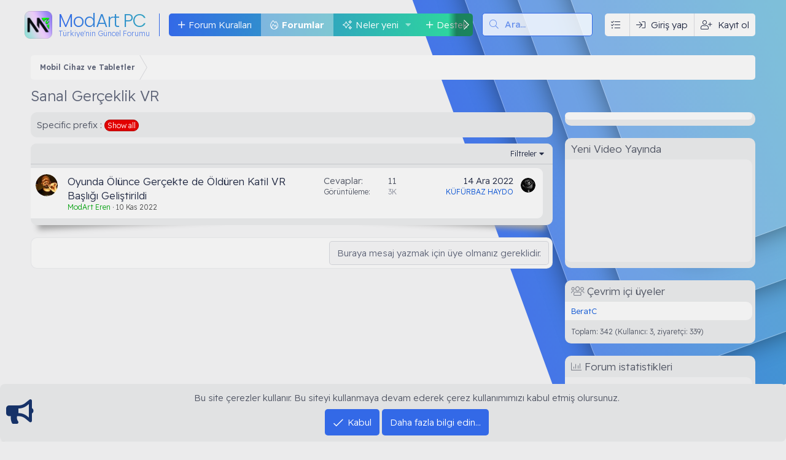

--- FILE ---
content_type: text/html; charset=utf-8
request_url: https://forum.modartpc.com/forumlar/sanal-gerceklik-vr.285/
body_size: 20281
content:
<!DOCTYPE html>
<html id="XF" lang="tr-TR" dir="LTR"
	data-app="public"
	data-template="forum_view"
	data-container-key="node-285"
	data-content-key=""
	data-logged-in="false"
	data-cookie-prefix="xf_"
	data-csrf="1768971687,84c614cab0c58fc97e061614b43a4078"
	data-style-id="5" 
	class="has-no-js v_2_0 template-forum_view"
	 data-run-jobs="">
<head>
	<meta charset="utf-8" />
	<meta http-equiv="X-UA-Compatible" content="IE=Edge" />
	<meta name="viewport" content="width=device-width, initial-scale=1, viewport-fit=cover">

	
	
	

	<title>Sanal Gerçeklik VR | ModArtPC Forum</title>

	<link rel="manifest" href="/webmanifest.php">
	
		<meta name="theme-color" content="#000000" />
	

	<meta name="apple-mobile-web-app-title" content="ModArtPC Forum">
	
		<link rel="apple-touch-icon" href="/data/assets/logo/modart-pc-forum-192x192px.png">
	

	
		<link rel="canonical" href="https://forum.modartpc.com/forumlar/sanal-gerceklik-vr.285/" />
	
		<link rel="alternate" type="application/rss+xml" title="Sanal Gerçeklik VR için RSS beslemesi" href="/forumlar/sanal-gerceklik-vr.285/index.rss" />
	

	
		
	
	
	<meta property="og:site_name" content="ModArtPC Forum" />


	
	
		
	
	
	<meta property="og:type" content="website" />


	
	
		
	
	
	
		<meta property="og:title" content="Sanal Gerçeklik VR" />
		<meta property="twitter:title" content="Sanal Gerçeklik VR" />
	


	
	
	
		
	
	
	<meta property="og:url" content="https://forum.modartpc.com/forumlar/sanal-gerceklik-vr.285/" />


	
	
		
	
		

	  
	<script type='text/javascript'>var xfhtml = document.getElementById('XF'); function applySetting(settingName, settingOn, allowToggle){if(1===allowToggle){var s=localStorage.getItem(settingName);"on"!==s&&(s||1!==settingOn)||xfhtml.classList.add(settingName)}else 1===settingOn&&xfhtml.classList.add(settingName)}applySetting('_modum-gece', 0, 1);applySetting('_modum-tamekran', 0, 1);applySetting('_modum-izgaragorunum', 0, 1);	applySetting('_modum-resimvar', 0, 1);	applySetting('_modum-sibaryapiskan', 1, 1);applySetting('_modum-sidebarkapali', 0, 1);applySetting('_modum-radius', 0, 1);var backgroundChoice = localStorage.getItem('xgtRenkKombinasyonu-5');if(backgroundChoice){ xfhtml.setAttribute('data-xgt-renkkombinasyonu', '' + backgroundChoice + '');	} else { xfhtml.setAttribute('data-xgt-renkkombinasyonu', '1'); }</script>
 
	
	
		<script async src="/jc/gtm.js?_v=de49db4e"></script>
	
	<script>
		window.dataLayer=window.dataLayer||[];function gtag(){dataLayer.push(arguments)}gtag("js",new Date);gtag('config','G-HL6L385VGC',{'style_id':5,'node_id':285,'node_title':'Sanal Gerçeklik VR','user_properties': {
		
		'pwa':navigator.standalone||window.matchMedia('(display-mode: standalone), (display-mode: minimal-ui)').matches?1:0,'user_group_id':1,
		},});
!function(b,c){"object"==typeof console&&"function"==typeof console.error&&(console.error_old=console.error,console.error=function(){console.error_old.apply(this,arguments);b.gtag("event","exception",{error_type:"console",error_message:arguments[0],fatal:!1})});b.onerror=function(a,d,e){b.gtag("event","exception",{error_type:"javascript",error_message:a,error_location:d,error_line_number:e,fatal:!1})};b.onload=function(){c.querySelectorAll("img").forEach(a=>{a.complete&&0===a.naturalWidth&&b.gtag("event",
"exception",{error_type:"image",error_message:"not_loaded",error_location:a.src,fatal:!1})})}}(window,document);
	</script>


	

	



	




	<link rel="stylesheet" href="/css.php?css=public%3Anormalize.css%2Cpublic%3Afa.css%2Cpublic%3Acore.less%2Cpublic%3Aapp.less&amp;s=5&amp;l=2&amp;d=1768377249&amp;k=c3bb46d6f6c43a5a379d1a80abd685a1dcc97cf8" />

	

<link rel="stylesheet" href="/css.php?css=public%3Anotices.less%2Cpublic%3Aozzmodz_badges.less%2Cpublic%3Aozzmodz_badges_mdi.less%2Cpublic%3Asc_prefix_filter.less%2Cpublic%3Asiropu_ads_manager_ad.less%2Cpublic%3Astructured_list.less%2Cpublic%3AxgtSv11_mega_footer.less%2Cpublic%3AxgtSv11_metin_img_logo.less%2Cpublic%3AxgtSv11_tema_editoru.less%2Cpublic%3AxgtSv11_ziyaretci_blok.less%2Cpublic%3Aextra.less&amp;s=5&amp;l=2&amp;d=1768377249&amp;k=fd7e88a12a88a3f164ba12b810fbcbdd54146c98" />
<style>
@font-face{font-family:'Font Awesome 5 Pro';font-style:normal;font-weight:300}.fal{font-family:'Font Awesome 5 Pro';font-weight:300}
</style>


	


	
		<script src="/js/xf/preamble.min.js?_v=de49db4e"></script>
	

	
	
		<link rel="icon" type="image/png" href="https://forum.modartpc.com/data/assets/logo/modartpcfavicon32x32px.png" sizes="32x32" />
	
	
	<link rel="preconnect" href="https://fonts.googleapis.com">
	<link rel="preconnect" href="https://fonts.gstatic.com" crossorigin>
	<link href="https://fonts.googleapis.com/css2?family=Poppins:wght@100;200;300;400;500&family=Readex+Pro:wght@200;300;400;500;600&display=swap" rel="stylesheet"> 

	

		
			
		

		
	


</head>
<body data-template="forum_view">

	

		
			
		

		
	


	

		
			
		

		
	

<div class="p-pageWrapper" id="top">
	
	
	
    <!--[XGT] Metin logo ve img -->
	
	<!--[XGT] Kullanici alanlari -->
	
	<!-- [XGT] Arama motoru -->
	

	
    
		<div class="xgtSv11-header--katmanlari">
			<div class="_katman--1"><div class="_katman--2"><div class="_katman--3"><div class="_katman--4"></div></div></div></div>
		</div>
	
	
	

	
    
	
	
	<!-- [XGT] Sv11 logo header bar -->
	<header class="p-header xgtSv11-yapiskan--header _xgtSv11-transition--900" id="header" data-xf-init="sticky-header">
		<div class="p-header-inner">
			<div class="p-header-content">
				
		
				
	
		
	
	<!-- [XGT] SV11 metin logo -->
	<div class="xgtSv11-metinLogo">
		<a href="/" class="_metin-logo--body">
			
				
					<span class="_metin-logo--miniikon">
						<img src="/data/assets/xgtSv11/modart-pc-forum-icon-192x192px.png" alt="ModArtPC Forum" width="45px" height="45px">
					</span>
							
				<span class="_metin-logo--metin">
					<span class="_metin-logo--isim">ModArt PC</span>
					
						<span class='_metin-logo--slogan'>
							Türkiye'nin Güncel Forumu
						</span>
					
				</span>
			
		</a>
	</div>

			
	
				
		  
		<!-- [XGT] Navigasyon alani -->
		<nav class="xgtSv11-navigasyon">
			<div class="p-nav-scroller hScroller" data-xf-init="h-scroller" data-auto-scroll=".p-navEl.is-selected">
				<div class="hScroller-scroll">
					<ul class="p-nav-list js-offCanvasNavSource">
						
							<li>
								

	<div class="p-navEl " >
		

			
	
	<a href="https://forum.modartpc.com/konu/modart-pc-forum-kurallari.1114/"
		class="p-navEl-link "
		
		data-xf-key="1"
		data-nav-id="ForumKurallari">Forum Kuralları</a>


			

		
		
	</div>


							</li>
						
							<li>
								

	<div class="p-navEl is-selected" data-has-children="true">
		

			
	
	<a href="/"
		class="p-navEl-link p-navEl-link--splitMenu "
		
		
		data-nav-id="forums">Forumlar</a>


			<a data-xf-key="2"
				data-xf-click="menu"
				data-menu-pos-ref="< .p-navEl"
				class="p-navEl-splitTrigger"
				role="button"
				tabindex="0"
				aria-label="Genişletilmiş geçiş"
				aria-expanded="false"
				aria-haspopup="true"></a>

		
		
			<div class="menu menu--structural" data-menu="menu" aria-hidden="true">
				<div class="menu-content">
					
						
	
	
	<a href="/whats-new/posts/"
		class="menu-linkRow u-indentDepth0 js-offCanvasCopy "
		
		
		data-nav-id="newPosts">Yeni mesajlar</a>

	

					
						
	
	
	<a href="/ara/?type=post"
		class="menu-linkRow u-indentDepth0 js-offCanvasCopy "
		
		
		data-nav-id="searchForums">Forumlarda ara</a>

	

					
				</div>
			</div>
		
	</div>


							</li>
						
							<li>
								

	<div class="p-navEl " data-has-children="true">
		

			
	
	<a href="/whats-new/"
		class="p-navEl-link p-navEl-link--splitMenu "
		
		
		data-nav-id="whatsNew">Neler yeni</a>


			<a data-xf-key="3"
				data-xf-click="menu"
				data-menu-pos-ref="< .p-navEl"
				class="p-navEl-splitTrigger"
				role="button"
				tabindex="0"
				aria-label="Genişletilmiş geçiş"
				aria-expanded="false"
				aria-haspopup="true"></a>

		
		
			<div class="menu menu--structural" data-menu="menu" aria-hidden="true">
				<div class="menu-content">
					
						
	
	
	<a href="/whats-new/posts/"
		class="menu-linkRow u-indentDepth0 js-offCanvasCopy "
		 rel="nofollow"
		
		data-nav-id="whatsNewPosts">Yeni mesajlar</a>

	

					
						
	
	
	<a href="/whats-new/media/"
		class="menu-linkRow u-indentDepth0 js-offCanvasCopy "
		 rel="nofollow"
		
		data-nav-id="xfmgWhatsNewNewMedia">Yeni medya</a>

	

					
						
	
	
	<a href="/whats-new/media-comments/"
		class="menu-linkRow u-indentDepth0 js-offCanvasCopy "
		 rel="nofollow"
		
		data-nav-id="xfmgWhatsNewMediaComments">Yeni medya yorumları</a>

	

					
						
	
	
	<a href="/whats-new/classifieds/"
		class="menu-linkRow u-indentDepth0 js-offCanvasCopy "
		 rel="nofollow"
		
		data-nav-id="classifiedsWhatsNew">New listings</a>

	

					
						
	
	
	<a href="/whats-new/resources/"
		class="menu-linkRow u-indentDepth0 js-offCanvasCopy "
		 rel="nofollow"
		
		data-nav-id="xfrmNewResources">Yeni kaynaklar</a>

	

					
						
	
	
	<a href="/whats-new/profile-posts/"
		class="menu-linkRow u-indentDepth0 js-offCanvasCopy "
		 rel="nofollow"
		
		data-nav-id="whatsNewProfilePosts">Yeni profil mesajları</a>

	

					
						
	
	
	<a href="/whats-new/latest-activity"
		class="menu-linkRow u-indentDepth0 js-offCanvasCopy "
		 rel="nofollow"
		
		data-nav-id="latestActivity">Son aktiviteler</a>

	

					
				</div>
			</div>
		
	</div>


							</li>
						
							<li>
								

	<div class="p-navEl " data-has-children="true">
		

			
	
	<a href="/support/"
		class="p-navEl-link p-navEl-link--splitMenu "
		
		
		data-nav-id="nfTickets">Destek</a>


			<a data-xf-key="4"
				data-xf-click="menu"
				data-menu-pos-ref="< .p-navEl"
				class="p-navEl-splitTrigger"
				role="button"
				tabindex="0"
				aria-label="Genişletilmiş geçiş"
				aria-expanded="false"
				aria-haspopup="true"></a>

		
		
			<div class="menu menu--structural" data-menu="menu" aria-hidden="true">
				<div class="menu-content">
					
						
	
	
	<a href="/support/create"
		class="menu-linkRow u-indentDepth0 js-offCanvasCopy "
		 data-xf-click="overlay"
		
		data-nav-id="nfTicketsOpenNewTicket">Yeni talep aç</a>

	

					
						
	
	
	<a href="/watched/tickets"
		class="menu-linkRow u-indentDepth0 js-offCanvasCopy "
		
		
		data-nav-id="nfTicketsWatchedContent">Takip edilen</a>

	

					
				</div>
			</div>
		
	</div>


							</li>
						
							<li>
								

	<div class="p-navEl " data-has-children="true">
		

			
	
	<a href="/media/"
		class="p-navEl-link p-navEl-link--splitMenu "
		
		
		data-nav-id="xfmg">Medya</a>


			<a data-xf-key="5"
				data-xf-click="menu"
				data-menu-pos-ref="< .p-navEl"
				class="p-navEl-splitTrigger"
				role="button"
				tabindex="0"
				aria-label="Genişletilmiş geçiş"
				aria-expanded="false"
				aria-haspopup="true"></a>

		
		
			<div class="menu menu--structural" data-menu="menu" aria-hidden="true">
				<div class="menu-content">
					
						
	
	
	<a href="/whats-new/media/"
		class="menu-linkRow u-indentDepth0 js-offCanvasCopy "
		 rel="nofollow"
		
		data-nav-id="xfmgNewMedia">Yeni medya</a>

	

					
						
	
	
	<a href="/whats-new/media-comments/"
		class="menu-linkRow u-indentDepth0 js-offCanvasCopy "
		 rel="nofollow"
		
		data-nav-id="xfmgNewComments">Yeni yorumlar</a>

	

					
						
	
	
	<a href="/ara/?type=xfmg_media"
		class="menu-linkRow u-indentDepth0 js-offCanvasCopy "
		
		
		data-nav-id="xfmgSearchMedia">Medya ara</a>

	

					
				</div>
			</div>
		
	</div>


							</li>
						
							<li>
								

	<div class="p-navEl " data-has-children="true">
		

			
	
	<a href="/resources/"
		class="p-navEl-link p-navEl-link--splitMenu "
		
		
		data-nav-id="xfrm">İndir</a>


			<a data-xf-key="6"
				data-xf-click="menu"
				data-menu-pos-ref="< .p-navEl"
				class="p-navEl-splitTrigger"
				role="button"
				tabindex="0"
				aria-label="Genişletilmiş geçiş"
				aria-expanded="false"
				aria-haspopup="true"></a>

		
		
			<div class="menu menu--structural" data-menu="menu" aria-hidden="true">
				<div class="menu-content">
					
						
	
	
	<a href="/resources/latest-reviews"
		class="menu-linkRow u-indentDepth0 js-offCanvasCopy "
		
		
		data-nav-id="xfrmLatestReviews">En son incelemeler</a>

	

					
						
	
	
	<a href="/ara/?type=resource"
		class="menu-linkRow u-indentDepth0 js-offCanvasCopy "
		
		
		data-nav-id="xfrmSearchResources">Kaynak ara</a>

	

					
				</div>
			</div>
		
	</div>


							</li>
						
							<li>
								

	<div class="p-navEl " data-has-children="true">
		

			
	
	<a href="/uye/"
		class="p-navEl-link p-navEl-link--splitMenu "
		
		
		data-nav-id="members">Kullanıcılar</a>


			<a data-xf-key="7"
				data-xf-click="menu"
				data-menu-pos-ref="< .p-navEl"
				class="p-navEl-splitTrigger"
				role="button"
				tabindex="0"
				aria-label="Genişletilmiş geçiş"
				aria-expanded="false"
				aria-haspopup="true"></a>

		
		
			<div class="menu menu--structural" data-menu="menu" aria-hidden="true">
				<div class="menu-content">
					
						
	
	
	<a href="/online/"
		class="menu-linkRow u-indentDepth0 js-offCanvasCopy "
		
		
		data-nav-id="currentVisitors">Şu anki ziyaretçiler</a>

	

					
						
	
	
	<a href="/whats-new/profile-posts/"
		class="menu-linkRow u-indentDepth0 js-offCanvasCopy "
		 rel="nofollow"
		
		data-nav-id="newProfilePosts">Yeni profil mesajları</a>

	

					
						
	
	
	<a href="/ara/?type=profile_post"
		class="menu-linkRow u-indentDepth0 js-offCanvasCopy "
		
		
		data-nav-id="searchProfilePosts">Profil mesajlarında ara</a>

	

					
				</div>
			</div>
		
	</div>


							</li>
						
					</ul>
				</div>
			</div>
		</nav>
	
		
		
			<div class="xgtSv11-aramaMotoru">	
				
					<form action="/ara/search" method="post">        
						<!-- Search -->
						<div class="_aramaMotoru">			
							<div class="_aramaMotoru--flex">
								<input name="keywords" placeholder="Ara…" aria-label="Ara" data-menu-autofocus="true" type="text" />
								<div class="_aramaMotoru--onek"><i class="fa--xf fal fa-search" aria-hidden="true"></i></div>
							</div>				
						</div>		
						
							<div class="_aramaMotoru--menu">
								
								
									<div class="menu-row">
										
			<select name="constraints" class="js-quickSearch-constraint input" aria-label="içinde ara">
				<option value="">Her yerde</option>
<option value="{&quot;search_type&quot;:&quot;post&quot;}">Konular</option>
<option value="{&quot;search_type&quot;:&quot;post&quot;,&quot;c&quot;:{&quot;nodes&quot;:[285],&quot;child_nodes&quot;:1}}">Bu forum</option>

			</select>
		
									</div>
								

								
								<div class="menu-row">
									<label class="iconic"><input type="checkbox"  name="c[title_only]" value="1" /><i aria-hidden="true"></i><span class="iconic-label">Sadece başlıkları ara</span></label>

								</div>
								
								<div class="menu-row">
									<div class="inputGroup">
										<span class="inputGroup-text">Kullanıcı:</span>
										<input type="text" class="input" name="c[users]" data-xf-init="auto-complete" placeholder="Üye" aria-labelledby="ctrl_search_menu_by_member" />
									</div>
								</div>
								
<div class="menu-footer">
									<span class="menu-footer-controls">
										<a href="/ara/" class="button"><span class="button-text">Filtreler</span></a>
										<button type="submit" class="button--primary button button--icon button--icon--search"><span class="button-text">Ara</span></button>
									</span>
								</div>
							</div>
						
						<input type="hidden" name="_xfToken" value="1768971687,84c614cab0c58fc97e061614b43a4078" />
					</form>
				
			</div>
		
	
		<div class='xgtSv11-kullanici-butonlari'>
		<div class="p-nav-opposite">
			<div class="p-navgroup p-account p-navgroup--guest">
								
						
						<a href="#" class="p-navgroup-link" rel="nofollow"
						   data-xf-init="tooltip" title="Temanı özelleştir" data-tema-duzenleyici>
							<i class="fal fa-tasks"></i>
						</a>
					
					<a href="/login/" class="p-navgroup-link p-navgroup-link--textual p-navgroup-link--logIn" data-xf-click="overlay" data-follow-redirects="on">
						<span class="p-navgroup-linkText">Giriş yap</span>
					</a>
					
						<a href="/register/" class="p-navgroup-link p-navgroup-link--textual p-navgroup-link--register" data-xf-click="overlay" data-follow-redirects="on">
							<span class="p-navgroup-linkText">Kayıt ol</span>
						</a>
					
				      
			</div>

			<div class="p-navgroup p-discovery">
				<a href="/whats-new/"
				   class="p-navgroup-link p-navgroup-link--iconic p-navgroup-link--whatsnew"
				   aria-label="Neler yeni"
				   title="Neler yeni">
					<i aria-hidden="true"></i>
					<span class="p-navgroup-linkText">Neler yeni</span>
				</a>

				
					<a href="/ara/"
					   class="p-navgroup-link p-navgroup-link--iconic p-navgroup-link--search"
					   data-xf-click="menu"
					   data-xf-key="/"
					   aria-label="Ara"
					   aria-expanded="false"
					   aria-haspopup="true"
					   title="Ara"
					   data-xf-init="tooltip">
						<i aria-hidden="true"></i>
						<!-- <span class="p-navgroup-linkText">Ara</span> -->
					</a>
					<div class="menu menu--structural menu--wide" data-menu="menu" aria-hidden="true">
						<form action="/ara/search" method="post"
							  class="menu-content"
							  data-xf-init="quick-search">
							<h3 class="menu-header">Ara</h3>
							
							<div class="menu-row">
								
									<div class="inputGroup inputGroup--joined">
										<input type="text" class="input" name="keywords" placeholder="Ara…" aria-label="Ara" data-menu-autofocus="true" />
										
			<select name="constraints" class="js-quickSearch-constraint input" aria-label="içinde ara">
				<option value="">Her yerde</option>
<option value="{&quot;search_type&quot;:&quot;post&quot;}">Konular</option>
<option value="{&quot;search_type&quot;:&quot;post&quot;,&quot;c&quot;:{&quot;nodes&quot;:[285],&quot;child_nodes&quot;:1}}">Bu forum</option>

			</select>
		
									</div>
									
							</div>

							
							<div class="menu-row">
								<label class="iconic"><input type="checkbox"  name="c[title_only]" value="1" /><i aria-hidden="true"></i><span class="iconic-label">Sadece başlıkları ara

											
												<span tabindex="0" role="button"
													  data-xf-init="tooltip" data-trigger="hover focus click" title="Etiketler de aranacak">

													<i class="fa--xf far fa-question-circle u-muted u-smaller" aria-hidden="true"></i>
												</span></span></label>

							</div>
							
							<div class="menu-row">
								<div class="inputGroup">
									<span class="inputGroup-text" id="ctrl_search_menu_by_member">Kullanıcı:</span>
									<input type="text" class="input" name="c[users]" data-xf-init="auto-complete" placeholder="Üye" aria-labelledby="ctrl_search_menu_by_member" />
								</div>
							</div>
							
<div class="menu-footer">
								<span class="menu-footer-controls">
									<button type="submit" class="button--primary button button--icon button--icon--search"><span class="button-text">Ara</span></button>
									<a href="/ara/" class="button"><span class="button-text">Gelişmiş Arama…</span></a>
								</span>
							</div>
							<input type="hidden" name="_xfToken" value="1768971687,84c614cab0c58fc97e061614b43a4078" />
						</form>
					</div>
				
			</div>
		</div>
	</div>
	
			</div>
		</div>
	</header>

	
		<div class="p-navSticky p-navSticky--primary" data-xf-init="sticky-header">
			
		<!-- [XGT] Mobil header alani -->
		<div class="p-nav">
			<div class="p-nav-inner">
				<div class="xgtSv11-mobil-navigasyon">
					<button type="button" class="button--plain p-nav-menuTrigger button" data-xf-click="off-canvas" data-menu=".js-headerOffCanvasMenu" tabindex="0" aria-label="Menü"><span class="button-text">
						<i aria-hidden="true"></i>
						<span class="p-nav-menuText">Menü</span>
					</span></button>
					<!--[XGT] Mobil metin logo ve img -->
					
						
	
		<div class="xgtSv11-metinLogo--mobil">
			<a href="/">
				ModArt PC
			</a>
		</div>
	

					
				</div>
				<div class="xgtSv11-kullanici-butonlari gizle:desktop">
		<div class="p-nav-opposite">
			<div class="p-navgroup p-account p-navgroup--guest">
								
						
						<a href="#" class="p-navgroup-link" rel="nofollow"
						   data-xf-init="tooltip" title="Temanı özelleştir" data-tema-duzenleyici>
							<i class="fal fa-tasks"></i>
						</a>
					
					<a href="/login/" class="p-navgroup-link p-navgroup-link--textual p-navgroup-link--logIn" data-xf-click="overlay" data-follow-redirects="on">
						<span class="p-navgroup-linkText">Giriş yap</span>
					</a>
					
						<a href="/register/" class="p-navgroup-link p-navgroup-link--textual p-navgroup-link--register" data-xf-click="overlay" data-follow-redirects="on">
							<span class="p-navgroup-linkText">Kayıt ol</span>
						</a>
					
				      
			</div>

			<div class="p-navgroup p-discovery">
				<a href="/whats-new/"
				   class="p-navgroup-link p-navgroup-link--iconic p-navgroup-link--whatsnew"
				   aria-label="Neler yeni"
				   title="Neler yeni">
					<i aria-hidden="true"></i>
					<span class="p-navgroup-linkText">Neler yeni</span>
				</a>

				
					<a href="/ara/"
					   class="p-navgroup-link p-navgroup-link--iconic p-navgroup-link--search"
					   data-xf-click="menu"
					   data-xf-key="/"
					   aria-label="Ara"
					   aria-expanded="false"
					   aria-haspopup="true"
					   title="Ara"
					   data-xf-init="tooltip">
						<i aria-hidden="true"></i>
						<!-- <span class="p-navgroup-linkText">Ara</span> -->
					</a>
					<div class="menu menu--structural menu--wide" data-menu="menu" aria-hidden="true">
						<form action="/ara/search" method="post"
							  class="menu-content"
							  data-xf-init="quick-search">
							<h3 class="menu-header">Ara</h3>
							
							<div class="menu-row">
								
									<div class="inputGroup inputGroup--joined">
										<input type="text" class="input" name="keywords" placeholder="Ara…" aria-label="Ara" data-menu-autofocus="true" />
										
			<select name="constraints" class="js-quickSearch-constraint input" aria-label="içinde ara">
				<option value="">Her yerde</option>
<option value="{&quot;search_type&quot;:&quot;post&quot;}">Konular</option>
<option value="{&quot;search_type&quot;:&quot;post&quot;,&quot;c&quot;:{&quot;nodes&quot;:[285],&quot;child_nodes&quot;:1}}">Bu forum</option>

			</select>
		
									</div>
									
							</div>

							
							<div class="menu-row">
								<label class="iconic"><input type="checkbox"  name="c[title_only]" value="1" /><i aria-hidden="true"></i><span class="iconic-label">Sadece başlıkları ara

											
												<span tabindex="0" role="button"
													  data-xf-init="tooltip" data-trigger="hover focus click" title="Etiketler de aranacak">

													<i class="fa--xf far fa-question-circle u-muted u-smaller" aria-hidden="true"></i>
												</span></span></label>

							</div>
							
							<div class="menu-row">
								<div class="inputGroup">
									<span class="inputGroup-text" id="ctrl_search_menu_by_member">Kullanıcı:</span>
									<input type="text" class="input" name="c[users]" data-xf-init="auto-complete" placeholder="Üye" aria-labelledby="ctrl_search_menu_by_member" />
								</div>
							</div>
							
<div class="menu-footer">
								<span class="menu-footer-controls">
									<button type="submit" class="button--primary button button--icon button--icon--search"><span class="button-text">Ara</span></button>
									<a href="/ara/" class="button"><span class="button-text">Gelişmiş Arama…</span></a>
								</span>
							</div>
							<input type="hidden" name="_xfToken" value="1768971687,84c614cab0c58fc97e061614b43a4078" />
						</form>
					</div>
				
			</div>
		</div>
	</div>
			</div>
		</div>
	
		</div>
		

	<!-- Ziyareci blok --->
	
	
	
	 	
		
	

	<!-- Mega Duyuru--->
	
	
	
	 
		
		

	
<div class="p-body">
	<div class="p-body-inner">

	
	
	 
	<!-- Kendi konumum -->
		
			
	 
	<!-- Kendi konumum tum sayfalarda -->
	
	<!-- Forumlar üstü -->
	 
	<!-- Forumlar altı -->
	
	<!-- Breadcrumbsustu üstü -->
	 
	<!-- Breadcrumbsustu altı -->
	 
	
		
	
		<!--XF:EXTRA_OUTPUT-->


		

		

		
	
	
	 
	

		
	
	
	 
	<!-- Kendi konumum -->
	 
	<!-- Kendi konumum tum sayfalarda -->
	
	<!-- Forumlar üstü -->
	 
	<!-- Forumlar altı -->
	
	<!-- Breadcrumbsustu üstü -->
	 
	<!-- Breadcrumbsustu altı -->
	 
	
		


		
	

		
			
		

		
	


	
	
	 
	<!-- Kendi konumum -->
	 
	<!-- Kendi konumum tum sayfalarda -->
	
	<!-- Forumlar üstü -->
	 
	<!-- Forumlar altı -->
	
	<!-- Breadcrumbsustu üstü -->
	 
	<!-- Breadcrumbsustu altı -->
	 
	
		


		
	
	
	
	<div class="p-breadcrumbs-wrap ">
		<ul class="p-breadcrumbs " itemscope itemtype="https://schema.org/BreadcrumbList">	
			
			
			
			
				
				
	<li itemprop="itemListElement" itemscope itemtype="https://schema.org/ListItem">
		<a href="/kategori/mobil-cihaz-ve-tabletler.67/" itemprop="item">
			<span itemprop="name">Mobil Cihaz ve Tabletler</span>
		</a>
		<meta itemprop="position" content="1" />
	</li>

			
		</ul>
	</div>

		
	

		
			
		

		
	


	
	
	 
	<!-- Kendi konumum -->
	 
	<!-- Kendi konumum tum sayfalarda -->
	
	<!-- Forumlar üstü -->
	 
	<!-- Forumlar altı -->
	
	<!-- Breadcrumbsustu üstü -->
	 
	<!-- Breadcrumbsustu altı -->
	 
	
		



		
	<noscript class="js-jsWarning"><div class="blockMessage blockMessage--important blockMessage--iconic u-noJsOnly">JavaScript devre dışı. Daha iyi bir deneyim için, önce lütfen tarayıcınızda JavaScript'i etkinleştirin.</div></noscript>

		
	<div class="blockMessage blockMessage--important blockMessage--iconic js-browserWarning" style="display: none">Çok eski bir web tarayıcısı kullanıyorsunuz. Bu veya diğer siteleri görüntülemekte sorunlar yaşayabilirsiniz..<br />Tarayıcınızı güncellemeli veya <a href="https://www.google.com/chrome/" target="_blank">alternatif bir tarayıcı</a> kullanmalısınız.</div>


		
			<div class="p-body-header">
			
				
					<div class="p-title ">
					
						
							<h1 class="p-title-value">Sanal Gerçeklik VR

    
    

</h1>
						
						
					
					</div>
				

				
			
			</div>
		
		
	
	
	 
	

		<div class="p-body-main p-body-main--withSidebar ">
			
			<div class="p-body-contentCol"></div>
			
				<div class="p-body-sidebarCol"></div>
			
			
			

			<div class="p-body-content">
				
	

		
			
		

		
	


				<div class="p-body-pageContent">










	
	
	






	

	
		
	








	
	
	
	
		<div class="block scPrefixBlock">
			<div class="block-container">
				<div class="block-body scPrefixList">
					<span class="">Specific prefix :</span>
					<a href="https://forum.modartpc.com/forumlar/sanal-gerceklik-vr.285/" class="labelLink">
						<span class="label label--red">Show all</span>
					</a>
											
						
						
							
						
											
						
						
							
						
					
				</div>
			</div>
		</div>
	



  












 <div class="samCodeUnit samAlignCenter" data-position="forum_view_above_thread_list"> <div class="samItem" data-xf-init="sam-item" data-id="5" data-cv="true" data-cc="true"> <script async src="https://pagead2.googlesyndication.com/pagead/js/adsbygoogle.js?client=ca-pub-6047581345609323"
     crossorigin="anonymous"></script> <!-- 728x90 Görüntülü Reklam --> <ins class="adsbygoogle"
     style="display:inline-block;width:728px;height:90px"
     data-ad-client="ca-pub-6047581345609323"
     data-ad-slot="8070526166"></ins> <script> (adsbygoogle = window.adsbygoogle || []).push({}); </script> </div> </div> 


<div class="block " data-xf-init="" data-type="thread" data-href="/inline-mod/">

	<div class="block-outer"></div>

	<div class="block-container _blokAlti--golgeler">

		
			<div class="block-filterBar">
				<div class="filterBar">
					

					<a class="filterBar-menuTrigger" data-xf-click="menu" role="button" tabindex="0" aria-expanded="false" aria-haspopup="true">Filtreler</a>
					<div class="menu menu--wide" data-menu="menu" aria-hidden="true"
						data-href="/forumlar/sanal-gerceklik-vr.285/filters"
						data-load-target=".js-filterMenuBody">
						<div class="menu-content">
							<h4 class="menu-header">Seçilenleri göster:</h4>
							<div class="js-filterMenuBody">
								<div class="menu-row">Yükleniyor…</div>
							</div>
						</div>
					</div>
				</div>
			</div>
		

		

		<div class="block-body">
			<div class="xgtSv11-konuListe--body">
				
					<div class="structItemContainer">
						

	

	



						

	

		
			
		

		
	


							

												
							 <div class="structItemContainer-group js-threadList">
						 
								
									




										

	
	<div class="_konuListe-konular-liste">
		<div class="structItem structItem--thread js-inlineModContainer js-threadListItem-826" data-author="ModArt Eren">

			
				<div class="structItem-cell structItem-cell--icon">
					<div class="structItem-iconContainer">
						<a href="/uye/modart-eren.6/" class="avatar avatar--s" data-user-id="6" data-xf-init="member-tooltip">
			<img src="/data/avatars/s/0/6.jpg?1665163917" srcset="/data/avatars/m/0/6.jpg?1665163917 2x" alt="ModArt Eren" class="avatar-u6-s" width="48" height="48" /> 
		</a>
						
					</div>
				</div>
			

			
				<div class="structItem-cell structItem-cell--main" data-xf-init="touch-proxy">
					

					<div class="structItem-title">
						
						
						<a href="/konu/oyunda-olunce-gercekte-de-olduren-katil-vr-basligi-gelistirildi.826/" class="" data-tp-primary="on" data-xf-init="preview-tooltip" data-preview-url="/konu/oyunda-olunce-gercekte-de-olduren-katil-vr-basligi-gelistirildi.826/preview">Oyunda Ölünce Gerçekte de Öldüren Katil VR Başlığı Geliştirildi</a>
    
    

					</div>

					<div class="structItem-minor">
						

						
							<ul class="structItem-parts">
								<li><a href="/uye/modart-eren.6/" class="username " dir="auto" data-user-id="6" data-xf-init="member-tooltip"><span class="username--style4 username--staff username--moderator">ModArt Eren</span></a></li>
								<li class="structItem-startDate"><a href="/konu/oyunda-olunce-gercekte-de-olduren-katil-vr-basligi-gelistirildi.826/" rel="nofollow"><time  class="u-dt" dir="auto" datetime="2022-11-10T19:30:24+0300" data-time="1668097824" data-date-string="10 Kas 2022" data-time-string="19:30" title="10 Kas 2022 19:30'de">10 Kas 2022</time></a></li>
								
							</ul>

							
						
					</div>
				</div>

			

			
				<div class="structItem-cell structItem-cell--meta" title="İlk mesaj tepki puanı: 1">
					<dl class="pairs pairs--justified">
						<dt>Cevaplar</dt>
						<dd>11</dd>
					</dl>
					<dl class="pairs pairs--justified structItem-minor">
						<dt>Görüntüleme</dt>
						<dd>3K</dd>
					</dl>
				</div>
			

			
				<div class="structItem-cell structItem-cell--latest">
					
						<a href="/konu/oyunda-olunce-gercekte-de-olduren-katil-vr-basligi-gelistirildi.826/latest" rel="nofollow"><time  class="structItem-latestDate u-dt" dir="auto" datetime="2022-12-14T10:27:23+0300" data-time="1671002843" data-date-string="14 Ara 2022" data-time-string="10:27" title="14 Ara 2022 10:27'de">14 Ara 2022</time></a>
						<div class="structItem-minor">
							
								<a href="/uye/kufurbaz-haydo.1824/" class="username " dir="auto" data-user-id="1824" data-xf-init="member-tooltip"><span class="username--style10">KÜFÜRBAZ HAYDO</span></a>
							
						</div>
					
				</div>
			

			
				<div class="structItem-cell structItem-cell--icon structItem-cell--iconEnd">
					<div class="structItem-iconContainer">
						
							<a href="/uye/kufurbaz-haydo.1824/" class="avatar avatar--xxs" data-user-id="1824" data-xf-init="member-tooltip">
			<img src="/data/avatars/s/1/1824.jpg?1685995265"  alt="KÜFÜRBAZ HAYDO" class="avatar-u1824-s" width="48" height="48" /> 
		</a>
						
					</div>
				</div>
			
		</div>
	</div>

									


									
								
							</div>
							
					</div>
				
			</div>
		</div>
	</div>

	<div class="block-outer block-outer--after">
		
		
		
			<div class="block-outer-opposite">
				
					<a href="/login/" class="button--link button--wrap button" data-xf-click="overlay"><span class="button-text">
						Buraya mesaj yazmak için üye olmanız gereklidir.
					</span></a>
				
			</div>
		
	</div>
</div>




    







	

		
			
		

		
	







</div>
				
	

		
			
		

		
	


			</div>

			
				<div class="p-body-sidebar xgtSv11-sidebar">
					
	

		
			
		

		
	


					
					
						<div class="block">
		<div class="block-container"  data-widget-id="28" data-widget-key="modart_300_x_300_adsense" data-widget-definition="html">
			
			<div class="block-body block-row">
				<script async src="https://pagead2.googlesyndication.com/pagead/js/adsbygoogle.js?client=ca-pub-6047581345609323"
     crossorigin="anonymous"></script>
<!-- 300x250 Görüntülü Reklam -->
<ins class="adsbygoogle"
     style="display:inline-block;width:300px;height:250px"
     data-ad-client="ca-pub-6047581345609323"
     data-ad-slot="9164115987"></ins>
<script>
     (adsbygoogle = window.adsbygoogle || []).push({});
</script>
			</div>
		</div>
	</div>


	<div class="block">
		<div class="block-container"  data-widget-id="73" data-widget-key="yt_video" data-widget-definition="html">
			
				<h3 class="block-minorHeader">Yeni Video Yayında</h3>
			
			<div class="block-body block-row">
				<iframe width="auto" height="auto" src="https://www.youtube.com/embed/UxyrWJue1gU?si=aSM57tsyR9usZLBN" title="YouTube video player" frameborder="0" allow="accelerometer; autoplay; clipboard-write; encrypted-media; gyroscope; picture-in-picture; web-share" referrerpolicy="strict-origin-when-cross-origin" allowfullscreen></iframe>
			</div>
		</div>
	</div>


	


<div class="block" data-widget-section="onlineNow" data-widget-id="6" data-widget-key="forum_overview_members_online" data-widget-definition="members_online">
	<div class="block-container">
		<h3 class="block-minorHeader"><a href="/online/">Çevrim içi üyeler</a></h3>
		<div class="block-body">
			
				<div class="block-row block-row--minor">
			

				
					<ul class="listInline listInline--comma">
						<li><a href="/uye/beratc.29734/" class="username " dir="auto" data-user-id="29734" data-xf-init="member-tooltip"><span class="username--style10">BeratC</span></a></li>
					</ul>
					
				
			</div>
		</div>
		<div class="block-footer">
			<span class="block-footer-counter">Toplam:&nbsp;342 (Kullanıcı:&nbsp;3, ziyaretçi:&nbsp;339)</span>
		</div>
	</div>
</div>
<div class="block" data-widget-id="9" data-widget-key="forum_overview_forum_statistics" data-widget-definition="forum_statistics">
	<div class="block-container">
		<h3 class="block-minorHeader">Forum istatistikleri</h3>
		<div class="block-body block-row">
			<dl class="pairs pairs--justified count--threads">
				<dt>Konular</dt>
				<dd>9,488</dd>
			</dl>

			<dl class="pairs pairs--justified count--messages">
				<dt>Mesajlar</dt>
				<dd>48,689</dd>
			</dl>

			<dl class="pairs pairs--justified count--users">
				<dt>Kullanıcılar</dt>
				<dd>7,750</dd>
			</dl>

			<dl class="pairs pairs--justified">
				<dt>Son üye</dt>
				<dd><a href="/uye/hakobaba.34981/" class="username " dir="auto" data-user-id="34981" data-xf-init="member-tooltip">hakobaba</a></dd>
			</dl>
		</div>
	</div>
</div>

	<div class="block">
		<div class="block-container"  data-widget-id="29" data-widget-key="modart_300_x_600_adsense" data-widget-definition="html">
			
			<div class="block-body block-row">
				<script async src="https://pagead2.googlesyndication.com/pagead/js/adsbygoogle.js?client=ca-pub-6047581345609323"
     crossorigin="anonymous"></script>
<!-- 300x600 Görüntülü Reklam -->
<ins class="adsbygoogle"
     style="display:inline-block;width:300px;height:600px"
     data-ad-client="ca-pub-6047581345609323"
     data-ad-slot="9480127985"></ins>
<script>
     (adsbygoogle = window.adsbygoogle || []).push({});
</script>
			</div>
		</div>
	</div>
					
					
	

		
			
		

		
	


				</div>
			
		</div>

		
	

		
			
		

		
	


		
	
	
	
	<div class="p-breadcrumbs-wrap p-breadcrumbs-wrap--bottom">
		<ul class="p-breadcrumbs p-breadcrumbs--bottom" itemscope itemtype="https://schema.org/BreadcrumbList">	
			
			
			
			
				
				
	<li itemprop="itemListElement" itemscope itemtype="https://schema.org/ListItem">
		<a href="/kategori/mobil-cihaz-ve-tabletler.67/" itemprop="item">
			<span itemprop="name">Mobil Cihaz ve Tabletler</span>
		</a>
		<meta itemprop="position" content="1" />
	</li>

			
		</ul>
	</div>

		
	

		
			
		

		
	


	</div>
</div>
</div> <!-- closing p-pageWrapper -->
		
		

	
	<div class="xgtSv11-modalMenu">
		<div class="_modalMenu--overlay" data-tema-duzenleyici></div>
			<div class="_modalMenu-editor">
				<div class="_modalMenu-blok">
					<div class="_modalMenu-scroll">
					
						<div>
							<div class="_modalMenu--header">
								<h2 class="_modalMenu-header--baslik">Tema özelleştirme sistemi</h2>
								<p class="_modalMenu-header--aciklama">Bu menüden forum temasının bazı alanlarını kendinize özel olarak düzenleye bilirsiniz.</p>
								<div class="_modalMenu-kapat--btn" data-tema-duzenleyici>
									<a class="xgtSv11-buton--animasyonu" data-xf-init="tooltip" title="Menüyü kapat">
										<i class="fal fa-times"></i>
									</a>
								</div>
							</div>		
							
								<div class="_modalMenu-editor--baslik">
									
								</div>
							
							<div class="_modalMenu-renkKombinasyonu">			
								
									<div class="_modalMenu-kombinasyon-metin">
										Zevkine göre renk kombinasyonunu belirle
									</div>
								
								<div class="_modalMenu-kombinasyon-icerik">
									
										<span data-xgt-renkkombinasyonu="1"><i></i></span>
									
									
										<span data-xgt-renkkombinasyonu="2"><i></i></span>
									
									
										<span data-xgt-renkkombinasyonu="3"><i></i></span>
									
								</div>
							</div>
						</div>
					
					<div>
						<div class="_modalMenu-editor--baslik"></div>
						
							<div class="_modalMenu-secenekler" data-ayar="_modum-gece" data-varsayinal-ayarlar="off">
								<div class="_modalMenu-secenek-aciklama">
									<h4>Gece/Gündüz modunu seç</h4>
									<p> Gece ve gündüz modlarından tarzınıza yada ihtiyaçlarınıza uygun olanı seçerek kullana bilirsiniz.</p>
								</div>
								<div class="_modalMenu--toogle"><i class="_modalMenu-toggle-btn"><i></i></i></div>
							</div>
						
						<div class="_modalMenu-secenekler--blok">
							<div class="_modalMenu-secenkler_icerik">
								
									<div class="_modalMenu-secenekler" data-ayar="_modum-tamekran" data-varsayinal-ayarlar="off">
										<div class="_modalMenu-secenek-aciklama">
											<h4>Tam ekran yada dar ekran</h4>
											<p> Temanızın gövde büyüklüğünü sevkiniz, ihtiyacınıza göre dar yada geniş olarak kulana bilirsiniz.</p>
										</div>
										<div class="_modalMenu--toogle"><i class="_modalMenu-toggle-btn"><i></i></i></div>
									</div>
								
								
									<div class="_modalMenu-secenekler" data-ayar="_modum-izgaragorunum" data-varsayinal-ayarlar="off">
										<div class="_modalMenu-secenek-aciklama">
											<h4>Izgara yada normal mod</h4>
											<p>Temanızda forum listeleme yapısını ızgara yapısında yada normal yapıda listemek için kullanabilirsiniz.</p>
										</div>
										<div class="_modalMenu--toogle"><i class="_modalMenu-toggle-btn"><i></i></i></div>
									</div>
								
								
									<div class="_modalMenu-secenekler" data-ayar="_modum-resimvar" data-varsayinal-ayarlar="off">
										<div class="_modalMenu-secenek-aciklama">
											<h4>Forum arkaplan resimleri</h4>
											<p>Forum arkaplanlarına eklenmiş olan resimlerinin kontrolü senin elinde, resimleri aç/kapat</p>
										</div>
										<div class="_modalMenu--toogle"><i class="_modalMenu-toggle-btn"><i></i></i></div>
									</div>
								
							</div>
							<div class="_modalMenu-secenkler_icerik">
								
									<div class="_modalMenu-secenekler" data-ayar="_modum-sidebarkapali" data-varsayinal-ayarlar="off">
										<div class="_modalMenu-secenek-aciklama">
											<h4>Sidebar blogunu kapat/aç</h4>
											<p>Forumun kalabalığında kurtulmak için sidebar (kenar çubuğunu) açıp/kapatarak gereksiz kalabalıklardan kurtula bilirsiniz.</p>
										</div>
										<div class="_modalMenu--toogle"><i class="_modalMenu-toggle-btn"><i></i></i></div>
									</div>
												
								
									<div class="_modalMenu-secenekler" data-ayar="_modum-sibaryapiskan" data-varsayinal-ayarlar="on">
										<div class="_modalMenu-secenek-aciklama">
											<h4>Yapışkan sidebar kapat/aç</h4>
											<p>Yapışkan sidebar ile sidebar alanını daha hızlı ve verimli kullanabilirsiniz.</p>
										</div>
										<div class="_modalMenu--toogle"><i class="_modalMenu-toggle-btn"><i></i></i></div>
									</div>
								
								
									<div class="_modalMenu-secenekler" data-ayar="_modum-radius" data-varsayinal-ayarlar="off">
										<div class="_modalMenu-secenek-aciklama">
											<h4>Radius aç/kapat</h4>
											<p>Blok köşelerinde bulunan kıvrımları kapat/aç bu şekilde tarzını yansıt.</p>
										</div>
										<div class="_modalMenu--toogle"><i class="_modalMenu-toggle-btn"><i></i></i></div>
									</div>
								
							</div>
						</div>		
					</div>
				</div>
			</div>
		</div>
	</div>

	
	
<!-- [XGT] Mobil canvas menu -->
<div class="offCanvasMenu offCanvasMenu--nav js-headerOffCanvasMenu" data-menu="menu" aria-hidden="true" data-ocm-builder="navigation">
	<div class="offCanvasMenu-backdrop" data-menu-close="true"></div>
	<div class="offCanvasMenu-content">
		<div class="offCanvasMenu-header">
			Menü
			<a class="offCanvasMenu-closer" data-menu-close="true" role="button" tabindex="0" aria-label="Kapat"></a>
		</div>
		
			<div class="p-offCanvasRegisterLink">
				<div class="offCanvasMenu-linkHolder">
					<a href="/login/" class="offCanvasMenu-link" data-xf-click="overlay" data-menu-close="true">
					Giriş yap
					</a>
				</div>
				<hr class="offCanvasMenu-separator" />
				
					<div class="offCanvasMenu-linkHolder">
						<a href="/register/" class="offCanvasMenu-link" data-xf-click="overlay" data-menu-close="true">
							Kayıt ol
						</a>
					</div>
				<hr class="offCanvasMenu-separator" />
				
			</div>
		
		<div class="js-offCanvasNavTarget"></div>
		<div class="offCanvasMenu-installBanner js-installPromptContainer" style="display: none;" data-xf-init="install-prompt">
			<div class="offCanvasMenu-installBanner-header">Uygulamayı yükle</div>
			<button type="button" class="js-installPromptButton button"><span class="button-text">Yükle</span></button>
		</div>
	</div>
</div>

	
	
	 	
		
		
			
	
	<div class="xgtSv11-blok--inner">
		<div class="xgtSv11-ziyaretci--blok _blokAlti--golgeler-siyah">
			<div class="_ziyaretci-kolon">
				<div class="_ziyaretci--blok">
					<div class="_ziyaretci--icerik">
						<h4>Foruma hoş geldin 👋, Ziyaretçi</h4>
						<p>Forum içeriğine ve tüm hizmetlerimize erişim sağlamak için foruma kayıt olmalı ya da giriş yapmalısınız. Foruma üye olmak tamamen ücretsizdir.
			</p>
					</div>
					<div class="_ziyaretci--butonlar">
						<a href="/login/" data-xf-click="overlay" class="_girisyap--buton xgtSv11-buton--animasyonu">	
							<i class="fad fa-sign-in-alt"></i> Giriş yap
						</a>
						
							<a href="/register/" data-xf-click="overlay" class="_kayitol--buton xgtSv11-buton--animasyonu">
								Şimdi kayıt ol <i class="fad fa-user-plus"></i>
							</a>
						
					</div>
				</div>
			</div>
		</div>
	</div>
	
	


	
	<a href="#" class="xgtYukari-firlat" title="Üst" data-xf-click="scroll-to">
		<i class="fad fa-chevron-double-up flaticon-crm-icon-1"></i>
	</a>

<div class="_megaFooter--header _xgtSv11-animeRainbow"></div>
<footer class="xgtSv11-megaFooter" id="megaFooter">
	
		<div class="xgtSv11-footer--katmanlari">
			<div class="_katman--1"><div class="_katman--2"><div class="_katman--3"><div class="_katman--4">
				<div class="_katman--metin">
					
				</div>
				</div></div></div>		
			</div>
		</div>
	
	<div class="xgtSv11-blok--inner _z-index--1">
			
		
			
	

		
		
			<div class="_megaFooter--blok--row _blokAlti--golgeler">
				<div class="_megaFooter--info">
					
						<div class="_info-hakkimizda">
								
								<div class="_info-hakkimizda--logo">
									
											
	
		
	
	<!-- [XGT] SV11 metin logo -->
	<div class="xgtSv11-metinLogo">
		<a href="/" class="_metin-logo--body">
			
				
					<span class="_metin-logo--miniikon">
						<img src="/data/assets/xgtSv11/modart-pc-forum-icon-192x192px.png" alt="ModArtPC Forum" width="45px" height="45px">
					</span>
							
				<span class="_metin-logo--metin">
					<span class="_metin-logo--isim">ModArt PC</span>
					
						<span class='_metin-logo--slogan'>
							Türkiye'nin Güncel Forumu
						</span>
					
				</span>
			
		</a>
	</div>

										
								</div>
							
							
								
									Teknolojiyi Görsellikle Buluşturanların Ortak Adresi sloganı ile kurduğumuz ModArt PC 2016 yılının Aralık ayında hizmete ve yayın hayatına başladı. Ağırlıklı olarak sektörel haberler, bilim, teknolojik içerik, bilgisayar donanımı, sosyal medya gündemi, mobil cihaz ve yazılımlar gibi güncel kaliteli ve özgün içerikleri siz değerli okurlarımıza ulaştırıyoruz.
									
							
						</div>
					
					
						<div class="_info-baglantilar">
							<div class="_baglantilar-header">
								Sosyal Medya Hesaplarımız
							</div>
							<ul><li><a href="https://www.youtube.com/c/modartpc" target="_blank"> YouTube</a></li>
<li><a href="https://www.instagram.com/modartpc" target="_blank"> Instagram</a></li>
<li><a href="https://www.facebook.com/ModArtPC" target="_blank"> Facebook</a></li>
<li><a href="https://twitter.com/ModArtPC" target="_blank"> Twitter</a></li>
<li><a href="https://discord.gg/BDTV8sD3" target="_blank"> Discord</a></li></ul>
						</div>
						<div class="_info-baglantilar">
							<div class="_baglantilar-header">
								ModArt PC Bilişim Yayıncılık TİC. LTD. ŞTİ.
							</div>
							<ul><li>mail : <a href="/cdn-cgi/l/email-protection" class="__cf_email__" data-cfemail="7811141d0c110b11153815171c190a0c081b561b1715">[email&#160;protected]</a></li>
<li>Adres : Türkiye/İstanbul</li>
<li>......</li></ul>
						</div>
					
				</div>
			</div>
		
		<div class="_megaFooter-telif">
			
				<div class="p-footer-copyright">
					
						
<div>
	<a class="u-concealed" rel="dofollow" 
	   href="https://xenforo.gen.tr" 
	   target="_blank" 
	   title="XenGenTr, XenForo Style, Tema, Eklenti, Türkçe Yama, Türkçe Destek">
		<span>XenForo Style XGT Yazılım ve Web Hizmetleri 2023</span>
	</a>
</div>
<a href="https://xenforo.com" class="u-concealed" dir="ltr" target="_blank" rel="sponsored noopener">Community platform by XenForo<sup>&reg;</sup> <span class="copyright">&copy; 2010-2022 XenForo Ltd.</span></a><div data-xgt-cp style="margin: 0 auto;"><a class="u-concealed" target="_blank" href="https://www.xenforo.gen.tr">[XGT] Forum statistics system <span style="color:rgb(188, 222, 245);"> - XenGenTr</a></div>
						<br><a class="u-concealed" rel="dofollow" href="https://xenforo.gen.tr" target="_blank " title="XenGenTr,XenForo,Style,Tema,Eklenti,Türkçe,Yama,Destek,Hosting,"><span> XenForo 2  Türkçe eTiKeT™ 2020</span>
</a> <br />
					
				</div>
			

			
		</div>
	</div>
	<div class="_megaFooter-footer">
		<div class="xgtSv11-blok--inner">
			<div class="p-footer-row">
				
					<div class="p-footer-row-main">
						<ul class="p-footer-linkList">
							
								
								
									<li><a href="/misc/language" data-xf-click="overlay"
										   data-xf-init="tooltip" title="Dil seçici" rel="nofollow">
										<i class="fa--xf fal fa-globe" aria-hidden="true"></i> Türkçe (TR)</a></li>
								
														
							
						</ul>
					</div>
				
				<div class="p-footer-row-opposite">
					<ul class="p-footer-linkList">
						
							
								<li><a href="/misc/contact" data-xf-click="overlay">Bize ulaşın</a></li>
							
						
						
							<li><a href="/help/terms/">Şartlar ve kurallar</a></li>
						
						
							<li><a href="/help/privacy-policy/">Gizlilik politikası</a></li>
						
						
							<li><a href="/help/">Yardım</a></li>
						
						
						<li><a href="/forumlar/-/index.rss" target="_blank" class="p-footer-rssLink" title="RSS"><span aria-hidden="true"><i class="fa--xf fal fa-rss" aria-hidden="true"></i><span class="u-srOnly">RSS</span></span></a></li>
					</ul>
				</div>
			</div>
		</div>
	</div>
</footer>

<!-- closing p-pageWrapper -->
	
<div class="u-bottomFixer js-bottomFixTarget">
	
	
		
	
		
		
		

		<ul class="notices notices--bottom_fixer  js-notices"
			data-xf-init="notices"
			data-type="bottom_fixer"
			data-scroll-interval="6">

			
				
	<li class="notice js-notice notice--primary notice--cookie _blokAlti--golgeler-siyah"
		data-notice-id="-1"
		data-delay-duration="0"
		data-display-duration="0"
		data-auto-dismiss="0"
		data-visibility="">

		
		<div class="notice-content xgtSv11-xfuyari ">
			<div class="_xfUyariKolon">
				<i class="fas fa-bullhorn"></i>
			</div>
			<div class="_xfUyariKolon">
				
				
	<div class="u-alignCenter">
		Bu site çerezler kullanır. Bu siteyi kullanmaya devam ederek çerez kullanımımızı kabul etmiş olursunuz.
	</div>

	<div class="u-inputSpacer u-alignCenter">
		<a href="/account/dismiss-notice" class="js-noticeDismiss button--notice button button--icon button--icon--confirm"><span class="button-text">Kabul</span></a>
		<a href="/help/cookies" class="button--notice button"><span class="button-text">Daha fazla bilgi edin…</span></a>
	</div>


			</div>
		</div>
	</li>

			
		</ul>
	

	
</div>


	<script data-cfasync="false" src="/cdn-cgi/scripts/5c5dd728/cloudflare-static/email-decode.min.js"></script><script src="/js/vendor/jquery/jquery-3.5.1.min.js?_v=de49db4e"></script>
	<script src="/js/vendor/vendor-compiled.js?_v=de49db4e"></script>
	<script src="/js/xf/core-compiled.js?_v=de49db4e"></script>

	<script>
	XF.samViewCountMethod = "view";
	XF.samServerTime = 1768971687;
	XF.samItem = ".samItem";
	XF.samCodeUnit = ".samCodeUnit";
	XF.samBannerUnit = ".samBannerUnit";
</script>


<script>
	$(function() {
		var bkp = $('div[data-ba]');
		if (bkp.length) {
			bkp.each(function() {
				var ad = $(this);
				if (ad.find('ins.adsbygoogle').is(':hidden')) {
					 XF.ajax('GET', XF.canonicalizeUrl('index.php?sam-item/' + ad.data('ba') + '/get-backup'), {}, function(data) {
						 if (data.backup) {
							 ad.html(data.backup);
						 }
					 }, { skipDefault: true, global: false});
				}
			});
		}
		$('.samAdvertiseHereLink').each(function() {
			var unit = $(this).parent();
			if (unit.hasClass('samCustomSize')) {
				unit.css('margin-bottom', 20);
			}
		});
		$('div[data-position="footer_fixed"] > div[data-cv="true"]').each(function() {
			$(this).trigger('adView');
		});
	});
</script>
	
	

		
			
		

		
	


	<script src="/js/siropu/am/core.min.js?_v=de49db4e"></script>
<script src="/js/xf/notice.min.js?_v=de49db4e"></script>
<script>
$(document).ready(function () {	"use strict"; var yukari, currentScrollTop = 1, navbar = $("#header"); $(window).scroll(function(){var l=$(window).scrollTop(),s=navbar.height();yukari<(currentScrollTop=l)&&l>s+s?navbar.addClass("scrollAsagi"):yukari>currentScrollTop&&!(l<=s)&&navbar.removeClass("scrollAsagi"),yukari=currentScrollTop}); $(window).scroll(function(){if ($(this).scrollTop() > 100) { $('.xgtYukari-firlat').fadeIn(); } else { $('.xgtYukari-firlat').fadeOut();}});$(".xgtYukari-firlat").click(function(){return $("html, body").animate({scrollTop:0},800),!1});});
</script>
<script>
(function(){String.prototype.hexEncode=function(){var e,g=[];for(e=0;e<this.length;e++){var h=this.charCodeAt(e).toString(16);g.push(("000"+h).slice(-4))}return g};var q=function(){var e=!0;try{var g=window.localStorage;g.setItem("__storage_test__","__storage_test__");xx=g.getItem("__storage_test__");g.removeItem("__storage_test__");e="__storage_test__"==xx}catch(l){e=!1}if(e){var h=JSON.parse($("#kirbyFAMIconMetaData")[0].textContent),d=XF.LocalStorage.getJson("kirbyFAMMissingIcons"),f={},r="lg;xs;sm;1x;2x;3x;4x;5x;6x;7x;8x;9x;10x;fw;ul;li;border;pull-left;pull-right;spin;pulse;rotate-90 ;rotate-180;rotate-270;flip-horizontal;flip-vertical;flip-both;stack;stack-1x;stack-2x;inverse".split(";");
d.hasOwnProperty("ts")||(d.ts=Math.floor(Date.now()/1E3));d.ts<Math.floor(Date.now()/1E3)-86400&&(d={});document.querySelectorAll("body *").forEach(function(l){var m=window.getComputedStyle(l),n=m.getPropertyValue("font-family");n.match(/Font Awesome 5/)&&l.classList.forEach(function(c){if("fa--xf"!==c&&c.match(/^fa-/)&&(c=c.substring(3),!r.includes(c))){var a=m.getPropertyValue("font-weight");a="normal"==a?400:"bold"==a?700:parseInt(a,0);isNaN(a)||(a=a==h.weight||n.match(/Font Awesome 5 Brands/)?
"icons":350>a?"lighticons":650>a?"regularicons":"solidicons",h[a].hasOwnProperty(c)||(d.hasOwnProperty(a)||(d[a]={names:[],codepoints:[]}),0>d[a].names.indexOf(c)&&(f.hasOwnProperty(a)||(f[a]={names:[],codepoints:[]}),d[a].names.push(c),f[a].names.push(c))))}});[":before",":after"].forEach(function(c){c=window.getComputedStyle(l,c);var a=c.getPropertyValue("content").replace(/["']/g,"");if("none"!=a&&" "!=a&&""!=a){var p=c.getPropertyValue("font-family");if(p.match(/Font Awesome 5/)){var b=c.getPropertyValue("font-weight");
b="normal"==b?400:"bold"==b?700:parseInt(b,0);isNaN(b)||(b=b==h.weight||p.match(/Font Awesome 5 Brands/)?"icons":350>b?"lighticons":650>b?"regularicons":"solidicons",a.toString().hexEncode().forEach(function(k){"0020"===k||Object.values(h[b]).includes(k)||(d.hasOwnProperty(b)||(d[b]={names:[],codepoints:[]}),0>d[b].codepoints.indexOf(k)&&(f.hasOwnProperty(b)||(f[b]={names:[],codepoints:[]}),d[b].codepoints.push(k),f[b].codepoints.push(k)))}))}}})});"{}"!=JSON.stringify(f)&&(XF.LocalStorage.setJson("kirbyFAMMissingIcons",
d),XF.ajax("post","/kirby-fam/missing-icons",f,null,{skipDefault:!0,skipError:!0}))}};$(document).on("xf:page-load_complete",q);$(document).on("xf:reinit",q)})();
</script>

	<script>
		jQuery.extend(true, XF.config, {
			// 
			userId: 0,
			enablePush: true,
			pushAppServerKey: 'BBfJfeH-86zUHkZMJOZHdbZ81Zha1zR1NVF16DS2RNE6SqOv8bQ_vXEKTJaAuOtz3g9Goc01zBBM6rDfKXeC9kw',
			url: {
				fullBase: 'https://forum.modartpc.com/',
				basePath: '/',
				css: '/css.php?css=__SENTINEL__&s=5&l=2&d=1768377249',
				keepAlive: '/login/keep-alive'
			},
			cookie: {
				path: '/',
				domain: '',
				prefix: 'xf_',
				secure: true,
				consentMode: 'simple',
				consented: ["optional","_third_party"]
			},
			cacheKey: '80f277ada658cff699d8d51847044505',
			csrf: '1768971687,84c614cab0c58fc97e061614b43a4078',
			js: {"\/js\/siropu\/am\/core.min.js?_v=de49db4e":true,"\/js\/xf\/notice.min.js?_v=de49db4e":true},
			css: {"public:notices.less":true,"public:ozzmodz_badges.less":true,"public:ozzmodz_badges_mdi.less":true,"public:sc_prefix_filter.less":true,"public:siropu_ads_manager_ad.less":true,"public:structured_list.less":true,"public:xgtSv11_mega_footer.less":true,"public:xgtSv11_metin_img_logo.less":true,"public:xgtSv11_tema_editoru.less":true,"public:xgtSv11_ziyaretci_blok.less":true,"public:extra.less":true},
			time: {
				now: 1768971687,
				today: 1768942800,
				todayDow: 3,
				tomorrow: 1769029200,
				yesterday: 1768856400,
				week: 1768424400
			},
			borderSizeFeature: '3px',
			fontAwesomeWeight: 'l',
			enableRtnProtect: true,
			
			enableFormSubmitSticky: true,
			uploadMaxFilesize: 1073741824,
			allowedVideoExtensions: ["m4v","mov","mp4","mp4v","mpeg","mpg","ogv","webm"],
			allowedAudioExtensions: ["mp3","opus","ogg","wav"],
			shortcodeToEmoji: true,
			visitorCounts: {
				conversations_unread: '0',
				alerts_unviewed: '0',
				total_unread: '0',
				title_count: true,
				icon_indicator: true
			},
			jsState: {},
			publicMetadataLogoUrl: '',
			publicPushBadgeUrl: 'https://forum.modartpc.com/styles/default/xenforo/bell.png'
		});

		jQuery.extend(XF.phrases, {
			// 
"time.day": "{count} day",
"time.days": "{count} days",
"time.hour": "{count} hour",
"time.hours": "{count} hours",
"time.minute": "{count} minute",
"time.minutes": "{count} dakika",
"time.month": "{count} month",
"time.months": "{count} months",
"time.second": "{count} second",
"time.seconds": "{count} seconds",
"time.week": "time.week",
"time.weeks": "{count} weeks",
"time.year": "{count} year",
"time.years": "{count} years",
			date_x_at_time_y: "{date} {time}\'de",
			day_x_at_time_y:  "{day} saat {time}\'de",
			yesterday_at_x:   "Dün {time} da",
			x_minutes_ago:    "{minutes} dakika önce",
			one_minute_ago:   "1 dakika önce",
			a_moment_ago:     "Az önce",
			today_at_x:       "Bugün {time}",
			in_a_moment:      "Birazdan",
			in_a_minute:      "Bir dakika içinde",
			in_x_minutes:     "{minutes} dakika sonra",
			later_today_at_x: "Bu gün {time}",
			tomorrow_at_x:    "Yarın {time} \'da",

			day0: "Pazar",
			day1: "Pazartesi",
			day2: "Salı",
			day3: "Çarşamba",
			day4: "Perşembe",
			day5: "Cuma",
			day6: "Cumartesi",

			dayShort0: "Pazar",
			dayShort1: "Pzrts",
			dayShort2: "Salı",
			dayShort3: "Çrşb",
			dayShort4: "Prşb",
			dayShort5: "Cuma",
			dayShort6: "Cmrts",

			month0: "Ocak",
			month1: "Şubat",
			month2: "Mart",
			month3: "Nisan",
			month4: "Mayıs",
			month5: "Haziran",
			month6: "Temmuz",
			month7: "Ağustos",
			month8: "Eylül",
			month9: "Ekim",
			month10: "Kasım",
			month11: "Aralık",

			active_user_changed_reload_page: "Aktif kullanıcı değişti. Tarayıcı sayfanızı yenileyerek yeni aktif sisteme geçebilirisiniz.",
			server_did_not_respond_in_time_try_again: "Sunucu zamanında yanıt vermedi. Tekrar deneyin.",
			oops_we_ran_into_some_problems: "Hata! Bazı sorunlarla karşılaştık.",
			oops_we_ran_into_some_problems_more_details_console: "Hata! Bazı sorunlarla karşılaştık. Lütfen daha sonra tekrar deneyiniz. Sorun kullandığınız tarayıcısından kaynaklıda olabilir.",
			file_too_large_to_upload: "Dosya yüklenemeyecek kadar büyük.",
			uploaded_file_is_too_large_for_server_to_process: "Yüklemeye çalıştığınız dosya sunucunun işlemesi için çok büyük.",
			files_being_uploaded_are_you_sure: "Dosyalar hala yükleniyor. Bu formu göndermek istediğinizden emin misiniz?",
			attach: "Dosya ekle",
			rich_text_box: "Zengin metin kutusu",
			close: "Kapat",
			link_copied_to_clipboard: "Bağlantı panoya kopyalandı.",
			text_copied_to_clipboard: "Metin panoya kopyalandı.",
			loading: "Yükleniyor…",
			you_have_exceeded_maximum_number_of_selectable_items: "You have exceeded the maximum number of selectable items.",

			processing: "İşleminiz yapılıyor",
			'processing...': "İşleminiz yapılıyor…",

			showing_x_of_y_items: "{total} öğenin {count} tanesi gösteriliyor",
			showing_all_items: "Tüm öğeler gösteriliyor",
			no_items_to_display: "Görüntülenecek öğe yok",

			number_button_up: "Yükselt",
			number_button_down: "Düşür",

			push_enable_notification_title: "Push bildirimleri ModArtPC Forum adresinde başarıyla etkinleştirildi",
			push_enable_notification_body: "Push bildirimlerini etkinleştirdiğiniz için teşekkür ederiz!"
		});
	
window.addEventListener('DOMContentLoaded',()=>{
				$(document).on("xf:reinit",(c,a)=>{if(a&&typeof(a)==='object'&&Object.prototype.toString.call(a)==='[object Object]'){for(const i of a){if(typeof(i.querySelectorAll)==='function'){i.querySelectorAll(".overlay[data-url]").forEach(b=>{gtag("event","page_view",{page_title:b.querySelector(".overlay-title").textContent,page_location:b.getAttribute("data-url")})});break;}}}})
			});document.querySelectorAll(".file-preview").forEach(filePreview=>{filePreview.addEventListener("click",()=>{gtag('event','file_download',{link_url:(new URL(filePreview.getAttribute("href"),window.location.origin)).href, file_name:filePreview.parentNode.querySelector('.file-name').textContent});});});document.querySelectorAll('.shareButtons-button').forEach(shareButton=>{shareButton.addEventListener('click',()=>{gtag('event','share',{method:shareButton.getAttribute('class').match(/.*shareButtons-button--(.*?)$|\s/)[1]});});});document.querySelectorAll('.bookmarkLink:not(.is-bookmarked)').forEach(bookmarkLink=>{bookmarkLink.addEventListener('click',()=>{gtag('event','bookmark');});});document.querySelectorAll(".js-installPromptButton").forEach(a=>{a.addEventListener("click",()=>{gtag("event","app_install_prompt")})});window.addEventListener("appinstalled",()=>{gtag("event","app_install")});XF.PWA&&XF.PWA.isRunning()&&document.addEventListener("visibilitychange",()=>{"visible"===document.visibilityState&&gtag("event","app_open")});setTimeout(()=>{document.querySelectorAll(".adsbygoogle").forEach(a=>{a.addEventListener("mouseenter",()=>{XF.aH=!0});a.addEventListener("mouseleave",()=>{XF.aH=!1});gtag("event","ads_impression",{ad_platform:"adsense"})});["pagehide","blur"].forEach(function(a){window.addEventListener(a,()=>{XF.aH&&gtag("event","ad_click",{ad_platform:"adsense"})},!1)})},3E3);
</script>

	<form style="display:none" hidden="hidden">
		<input type="text" name="_xfClientLoadTime" value="" id="_xfClientLoadTime" title="_xfClientLoadTime" tabindex="-1" />
	</form>

	


	

	<script>
$(document).ready(function(){
	var html = $('#XF');
		// [XGT] Gelismis arama menusu
		$('._aramaMotoru--flex input').on('focus', function(){ html.addClass('_aramaMotoru--menu-aktif'); });
		$(document).on('click', function() { html.removeClass('_aramaMotoru--menu-aktif'); });
		$('.xgtSv11-aramaMotoru').on('click', function(event){ event.stopPropagation(); });
});
</script>
	

	<script>
		$(document).ready(function(){var html = $('#XF');$("[data-tema-duzenleyici]").hover(function(){html.addClass("xgt-renkKombinasyonu-yuklu")}),$("[data-tema-duzenleyici]").on("click",function(e){html.toggleClass("_modalMenu--acik").addClass("xgt-renkKombinasyonu-yuklu"),e.preventDefault()}),$(document).keyup(function(e){27===e.keyCode&&html.removeClass("_modalMenu--acik")});$("._modalMenu-renkKombinasyonu span").on("click",function(){var n=html.attr("data-style-id"),t=$(this).attr("data-xgt-renkkombinasyonu");html.attr("data-xgt-renkkombinasyonu",""+t),localStorage.setItem("xgtRenkKombinasyonu-"+n,""+t)});$("._modalMenu-secenekler").each(function(){var a=$(this).attr("data-ayar"),t=$(this).attr("data-varsayinal-ayarlar"),r=localStorage.getItem(a);"on"===r?$(this).attr("data-ayar-durumu","on"):"off"===r?$(this).attr("data-ayar-durumu","off"):"on"===t?$(this).attr("data-ayar-durumu","on"):$(this).attr("data-ayar-durumu","off")});$("._modalMenu-secenekler").on("click",function(){var a=$(this).attr("data-ayar");"on"===$(this).attr("data-ayar-durumu")?(html.removeClass(a),localStorage.setItem(a,"off"),$(this).attr("data-ayar-durumu","off")):(html.addClass(a),localStorage.setItem(a,"on"),$(this).attr("data-ayar-durumu","on"))});});
	</script>

	


	
		
		
		
	
	
	
	
	<script id="kirbyFAMIconMetaData" type="application/json">{"weight":300,"icons":{"acorn":"f6ae","ad":"f641","adjust":"f042","alarm-exclamation":"f843","align-center":"f037","align-justify":"f039","align-left":"f036","align-right":"f038","analytics":"f643","angle-double-down":"f103","angle-double-right":"f101","angle-double-up":"f102","angle-down":"f107","angle-left":"f104","angle-right":"f105","angle-up":"f106","apple":"f179","arrow-alt-up":"f357","arrow-circle-up":"f0aa","arrow-down":"f063","arrow-left":"f060","arrow-up":"f062","arrows":"f047","arrows-alt":"f0b2","arrows-h":"f07e","arrows-v":"f07d","at":"f1fa","atom":"f5d2","backward":"f04a","badge-check":"f336","balance-scale":"f24e","ban":"f05e","bars":"f0c9","basketball-hoop":"f435","bat":"f6b5","bell":"f0f3","bell-slash":"f1f6","bells":"f77f","bitcoin":"f379","blog":"f781","bold":"f032","bolt":"f0e7","bomb":"f1e2","book-spells":"f6b8","bookmark":"f02e","books":"f5db","brackets":"f7e9","brain":"f5dc","bug":"f188","bullhorn":"f0a1","bullseye-arrow":"f648","calendar":"f133","camera":"f030","camera-alt":"f332","car":"f1b9","caret-down":"f0d7","caret-left":"f0d9","caret-right":"f0da","chart-bar":"f080","check":"f00c","check-circle":"f058","check-square":"f14a","chevron-double-down":"f322","chevron-double-left":"f323","chevron-double-right":"f324","chevron-double-up":"f325","chevron-down":"f078","chevron-left":"f053","chevron-right":"f054","chevron-up":"f077","circle":"f111","clock":"f017","cloud-upload":"f0ee","code":"f121","cog":"f013","cogs":"f085","coin":"f85c","comment":"f075","comment-alt":"f27a","comment-alt-edit":"f4a4","comment-alt-lines":"f4a6","comment-dots":"f4ad","comment-exclamation":"f4af","comment-lines":"f4b0","comment-medical":"f7f5","comments":"f086","comments-alt":"f4b6","compress":"f066","cookie":"f563","copy":"f0c5","credit-card":"f09d","crop":"f125","crown":"f521","desktop":"f108","dot-circle":"f192","download":"f019","edit":"f044","ellipsis-h":"f141","ellipsis-h-alt":"f39b","ellipsis-v":"f142","engine-warning":"f5f2","envelope":"f0e0","eraser":"f12d","exchange":"f0ec","exchange-alt":"f362","exclamation":"f12a","exclamation-circle":"f06a","exclamation-triangle":"f071","expand":"f065","external-link":"f08e","external-link-alt":"f35d","eye":"f06e","eye-slash":"f070","facebook":"f09a","facebook-f":"f39e","file":"f15b","file-alt":"f15c","file-archive":"f1c6","file-audio":"f1c7","file-code":"f1c9","file-csv":"f6dd","file-download":"f56d","file-excel":"f1c3","file-image":"f1c5","file-music":"f8b6","file-pdf":"f1c1","file-powerpoint":"f1c4","file-search":"f865","file-spreadsheet":"f65b","file-video":"f1c8","file-word":"f1c2","film":"f008","filter":"f0b0","fire":"f06d","fire-alt":"f7e4","flag":"f024","flag-checkered":"f11e","flickr":"f16e","folder-open":"f07c","font":"f031","forward":"f04e","frown":"f119","futbol":"f1e3","gamepad":"f11b","gift":"f06b","github":"f09b","github-alt":"f113","globe":"f0ac","google":"f1a0","graduation-cap":"f19d","grin-tears":"f588","grip-horizontal":"f58d","handshake":"f2b5","hashtag":"f292","head-side-brain":"f808","heading":"f1dc","heart":"f004","heartbeat":"f21e","history":"f1da","home-alt":"f80a","horizontal-rule":"f86c","hourglass":"f254","house-signal":"e012","id-card":"f2c2","image":"f03e","images":"f302","indent":"f03c","info":"f129","info-circle":"f05a","instagram":"f16d","italic":"f033","keyboard":"f11c","laptop":"f109","laugh-beam":"f59a","level-down":"f149","life-ring":"f1cd","lightbulb-on":"f672","link":"f0c1","linkedin":"f08c","list":"f03a","list-alt":"f022","list-ol":"f0cb","list-ul":"f0ca","lock":"f023","mask":"f6fa","medal":"f5a2","meh":"f11a","menorah":"f676","microphone":"f130","microphone-slash":"f131","minus":"f068","minus-square":"f146","mobile":"f10b","money-bill-alt":"f3d1","music":"f001","newspaper":"f1ea","outdent":"f03b","paint-brush":"f1fc","palette":"f53f","paper-plane":"f1d8","paperclip":"f0c6","paragraph":"f1dd","pause":"f04c","pen":"f304","pencil":"f040","pencil-paintbrush":"f618","photo-video":"f87c","pied-piper-alt":"f1a8","pinterest-p":"f231","pinterest-square":"f0d3","play":"f04b","plus":"f067","plus-square":"f0fe","poll":"f681","power-off":"f011","question":"f128","question-circle":"f059","quote-left":"f10d","quote-right":"f10e","reddit":"f1a1","reddit-alien":"f281","reddit-square":"f1a2","redo":"f01e","reply":"f3e5","rocket":"f135","rss":"f09e","running":"f70c","save":"f0c7","search":"f002","search-minus":"f010","search-plus":"f00e","share":"f064","share-alt":"f1e0","shield":"f132","shield-alt":"f3ed","sign-in":"f090","sign-in-alt":"f2f6","sign-out":"f08b","signal-1":"f68c","signature":"f5b7","sitemap":"f0e8","skull-crossbones":"f714","skype":"f17e","sliders-h":"f1de","smile":"f118","smoking":"f48d","sms":"f7cd","sort":"f0dc","sort-numeric-down":"f162","soundcloud":"f1be","sparkles":"f890","spinner":"f110","spinner-third":"f3f4","spotify":"f1bc","square":"f0c8","star":"f005","star-half":"f089","star-of-life":"f621","stars":"f762","store":"f54e","street-view":"f21d","strikethrough":"f0cc","sync-alt":"f2f1","table":"f0ce","tablet":"f10a","tablet-alt":"f3fa","tags":"f02c","tasks":"f0ae","terminal":"f120","text-size":"f894","th":"f00a","theater-masks":"f630","thumbs-down":"f165","thumbs-up":"f164","thumbtack":"f08d","tiktok":"e07b","times":"f00d","times-circle":"f057","times-square":"f2d3","toggle-off":"f204","toggle-on":"f205","tools":"f7d9","train":"f238","trash":"f1f8","trash-alt":"f2ed","trophy":"f091","trophy-alt":"f2eb","tumblr":"f173","tumblr-square":"f174","twitch":"f1e8","twitter":"f099","underline":"f0cd","undo":"f0e2","unlink":"f127","unlock":"f09c","upload":"f093","user":"f007","user-check":"f4fc","user-circle":"f2bd","user-clock":"f4fd","user-cog":"f4fe","user-crown":"f6a4","user-friends":"f500","user-minus":"f503","user-plus":"f234","user-secret":"f21b","user-shield":"f505","user-slash":"f506","user-tie":"f508","user-times":"f235","user-visor":"e04c","users":"f0c0","users-class":"f63d","users-cog":"f509","users-crown":"f6a5","users-medical":"f830","venus-double":"f226","video":"f03d","video-plus":"f4e1","vimeo":"f40a","whatsapp":"f232","windows":"f17a","yahoo":"f19e","youtube":"f167"},"solidicons":{"align-center":"f037","align-justify":"f039","align-left":"f036","align-right":"f038","analytics":"f643","angle-down":"f107","arrow-alt-circle-right":"f35a","arrow-alt-up":"f357","atom":"f5d2","backward":"f04a","bars":"f0c9","basketball-hoop":"f435","bat":"f6b5","bells":"f77f","book":"f02d","bookmark":"f02e","books":"f5db","brain":"f5dc","bullhorn":"f0a1","camera":"f030","car":"f1b9","caret-down":"f0d7","caret-left":"f0d9","caret-right":"f0da","caret-up":"f0d8","chart-bar":"f080","check":"f00c","check-circle":"f058","check-square":"f14a","chevron-circle-right":"f138","chevron-double-down":"f322","chevron-double-up":"f325","chevron-up":"f077","child":"f1ae","circle":"f111","cog":"f013","cogs":"f085","coin":"f85c","comment":"f075","comment-dots":"f4ad","comment-lines":"f4b0","comments":"f086","comments-alt":"f4b6","crown":"f521","desktop":"f108","dot-circle":"f192","envelope":"f0e0","ethernet":"f796","exclamation-circle":"f06a","exclamation-triangle":"f071","external-link-alt":"f35d","external-link-square-alt":"f360","eye":"f06e","eye-slash":"f070","file-alt":"f15c","film":"f008","fire":"f06d","folder-open":"f07c","forward":"f04e","futbol":"f1e3","gamepad-alt":"f8bc","globe":"f0ac","graduation-cap":"f19d","grin-tears":"f588","hands-usd":"f4c5","hashtag":"f292","head-side-brain":"f808","heart":"f004","house-signal":"e012","language":"f1ab","laugh-beam":"f59a","level-down":"f149","life-ring":"f1cd","link":"f0c1","list-ul":"f0ca","memory":"f538","menorah":"f676","microphone":"f130","microphone-slash":"f131","mobile":"f10b","music":"f001","paper-plane":"f1d8","pencil":"f040","pencil-paintbrush":"f618","play":"f04b","plus":"f067","plus-square":"f0fe","poll":"f681","power-off":"f011","question":"f128","question-circle":"f059","rocket":"f135","ruler-horizontal":"f547","running":"f70c","share-alt":"f1e0","shopping-cart":"f07a","sign-in-alt":"f2f6","sign-out-alt":"f2f5","skull-crossbones":"f714","smile":"f118","spinner":"f110","square":"f0c8","star":"f005","star-half":"f089","star-of-life":"f621","stop":"f04d","street-view":"f21d","swatchbook":"f5c3","tags":"f02c","terminal":"f120","theater-masks":"f630","thumbs-up":"f164","thumbtack":"f08d","times":"f00d","toggle-off":"f204","toggle-on":"f205","tools":"f7d9","train":"f238","trophy-alt":"f2eb","undo":"f0e2","user":"f007","user-circle":"f2bd","user-friends":"f500","user-lock":"f502","user-plus":"f234","users":"f0c0","users-medical":"f830","wreath":"f7e2"},"regularicons":{"align-center":"f037","align-justify":"f039","align-left":"f036","align-right":"f038","atom":"f5d2","bold":"f032","bookmark":"f02e","brackets":"f7e9","brain":"f5dc","camera":"f030","check-circle":"f058","check-square":"f14a","chevron-double-up":"f325","circle":"f111","code":"f121","comments":"f086","dot-circle":"f192","ellipsis-v":"f142","eraser":"f12d","external-link-alt":"f35d","eye":"f06e","eye-slash":"f070","file-search":"f865","font":"f031","image":"f03e","indent":"f03c","italic":"f033","link":"f0c1","list":"f03a","list-ol":"f0cb","list-ul":"f0ca","mask":"f6fa","microphone":"f130","microphone-slash":"f131","minus":"f068","outdent":"f03b","palette":"f53f","paper-plane":"f1d8","paragraph":"f1dd","photo-video":"f87c","question-circle":"f059","quote-right":"f10e","redo":"f01e","reply":"f3e5","save":"f0c7","smile":"f118","smoking":"f48d","square":"f0c8","star":"f005","strikethrough":"f0cc","table":"f0ce","terminal":"f120","text-size":"f894","times-circle":"f057","underline":"f0cd","undo":"f0e2","user":"f007","users":"f0c0"},"lighticons":{"bell":"f0f3","book":"f02d","camera-alt":"f332","chart-bar":"f080","check-circle":"f058","circle":"f111","clock":"f017","cogs":"f085","comment-dots":"f4ad","comments":"f086","eye":"f06e","file-alt":"f15c","heartbeat":"f21e","life-ring":"f1cd","list-alt":"f022","microphone":"f130","microphone-slash":"f131","paper-plane":"f1d8","question-circle":"f059","reply":"f3e5","smoking":"f48d","sort-numeric-down":"f162","user":"f007","user-crown":"f6a4","users":"f0c0","wrench":"f0ad"}}</script>
	


	

		
			
		

		
	


	

		
			
		

		
	

<script defer src="https://static.cloudflareinsights.com/beacon.min.js/vcd15cbe7772f49c399c6a5babf22c1241717689176015" integrity="sha512-ZpsOmlRQV6y907TI0dKBHq9Md29nnaEIPlkf84rnaERnq6zvWvPUqr2ft8M1aS28oN72PdrCzSjY4U6VaAw1EQ==" data-cf-beacon='{"version":"2024.11.0","token":"39433de7a65b484395aaffedfdc88b78","server_timing":{"name":{"cfCacheStatus":true,"cfEdge":true,"cfExtPri":true,"cfL4":true,"cfOrigin":true,"cfSpeedBrain":true},"location_startswith":null}}' crossorigin="anonymous"></script>
</body>
</html>









--- FILE ---
content_type: text/html; charset=utf-8
request_url: https://www.google.com/recaptcha/api2/aframe
body_size: 260
content:
<!DOCTYPE HTML><html><head><meta http-equiv="content-type" content="text/html; charset=UTF-8"></head><body><script nonce="vNtUHdQpfGYkDHYQRNS38w">/** Anti-fraud and anti-abuse applications only. See google.com/recaptcha */ try{var clients={'sodar':'https://pagead2.googlesyndication.com/pagead/sodar?'};window.addEventListener("message",function(a){try{if(a.source===window.parent){var b=JSON.parse(a.data);var c=clients[b['id']];if(c){var d=document.createElement('img');d.src=c+b['params']+'&rc='+(localStorage.getItem("rc::a")?sessionStorage.getItem("rc::b"):"");window.document.body.appendChild(d);sessionStorage.setItem("rc::e",parseInt(sessionStorage.getItem("rc::e")||0)+1);localStorage.setItem("rc::h",'1768971710945');}}}catch(b){}});window.parent.postMessage("_grecaptcha_ready", "*");}catch(b){}</script></body></html>